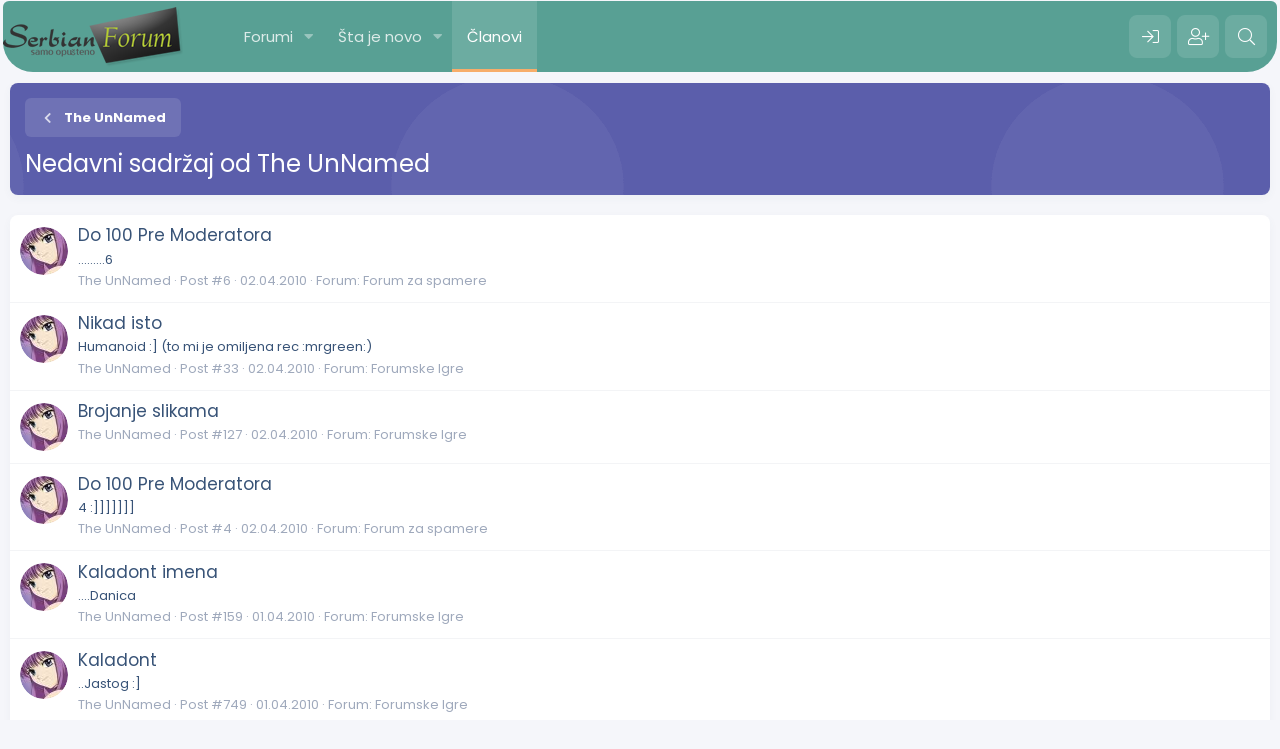

--- FILE ---
content_type: text/html; charset=utf-8
request_url: https://serbianforum.org/members/the-unnamed.124083/recent-content
body_size: 10003
content:
<!DOCTYPE html>
<html id="XF" lang="sr-RS" dir="LTR"
	data-app="public"
	data-template="member_recent_content"
	data-container-key=""
	data-content-key=""
	data-logged-in="false"
	data-cookie-prefix="xf_"
	data-csrf="1768580917,20c78ab29d72bdc15dcd95ed95b4afba"
	class="has-no-js template-member_recent_content"
	>
<head>
	<meta charset="utf-8" />
	<meta http-equiv="X-UA-Compatible" content="IE=Edge" />
	<meta name="viewport" content="width=device-width, initial-scale=1, viewport-fit=cover">

	
	
	

	<title>Nedavni sadržaj od The UnNamed | SerbianForum</title>

	<link rel="manifest" href="/webmanifest.php">
	
		<meta name="theme-color" content="#58a094" />
	

	<meta name="apple-mobile-web-app-title" content="SF">
	
	
	
		<meta name="robots" content="noindex" />
	
		
        <link href="https://serbianforum.org//mobiquo/smartbanner/manifest.json" rel="manifest">
        
        <meta name="apple-itunes-app" content="app-id=307880732, affiliate-data=at=10lR7C, app-argument=tapatalk://serbianforum.org/?ttfid=51170&location=profile&uid=124083&page=1&perpage=30" />
        
	

	
		
	
	
	<meta property="og:site_name" content="SerbianForum" />


	
	
		
	
	
	<meta property="og:type" content="website" />


	
	
		
	
	
	
		<meta property="og:title" content="Nedavni sadržaj od The UnNamed" />
		<meta property="twitter:title" content="Nedavni sadržaj od The UnNamed" />
	


	
	
	
		
	
	
	<meta property="og:url" content="https://serbianforum.org/members/the-unnamed.124083/recent-content" />


	
	

	
	

	


	<link rel="preload" href="/styles/fonts/fa/fa-solid-900.woff2?_v=5.15.3" as="font" type="font/woff2" crossorigin="anonymous" />



<link rel="preload" href="/styles/fonts/fa/fa-brands-400.woff2?_v=5.15.3" as="font" type="font/woff2" crossorigin="anonymous" />

	<link rel="stylesheet" href="/css.php?css=public%3Anormalize.css%2Cpublic%3Afa.css%2Cpublic%3Acore.less%2Cpublic%3Aapp.less&amp;s=20&amp;l=5&amp;d=1715164724&amp;k=b28d96a6ba8ce1cee94e59ee7a765490f9d17cd4" />
	
	
		<link rel="preconnect" href="https://fonts.gstatic.com">
		<link href="https://fonts.googleapis.com/css2?family=Poppins:wght@400;600;700&display=swap" rel="stylesheet">
	

	<link rel="stylesheet" href="/css.php?css=public%3Asearch_results.less%2Cpublic%3Aextra.less&amp;s=20&amp;l=5&amp;d=1715164724&amp;k=59e4562d9f29d00e5d1bd014ca1f91e782356020" />

	
		<script src="/js/xf/preamble.min.js?_v=0c1a7cbd"></script>
	


	
	
	<script async src="https://www.googletagmanager.com/gtag/js?id=UA-8518032-59"></script>
	<script>
		window.dataLayer = window.dataLayer || [];
		function gtag(){dataLayer.push(arguments);}
		gtag('js', new Date());
		gtag('config', 'UA-8518032-59', {
			// 
			
			
		});
	</script>





<script class="js-klEditorTemplates" type="application/json">
	[]
</script>
</head>
<body data-template="member_recent_content">

<div class="p-pageWrapper" id="top">
	






	<div class="p-navSticky p-navSticky--primary " data-xf-init="sticky-header">
		
	<nav class="p-nav">
		<div class="p-nav-inner">
			<button type="button" class="button--plain p-nav-menuTrigger button" data-xf-click="off-canvas" data-menu=".js-headerOffCanvasMenu" tabindex="0" aria-label="Meni"><span class="button-text">
				<i aria-hidden="true"></i>
			</span></button>
			
			
				<div class="p-header-logo p-header-logo--image">
					<a href="/">
						<img src="/styles/pota/xenforo/xenforo-logo.png" srcset="" alt="SerbianForum"
							width="" height="" />
					</a>
				</div>
			

			<div class="p-nav-scroller hScroller" data-xf-init="h-scroller" data-auto-scroll=".p-navEl.is-selected">
				<div class="hScroller-scroll">
					<ul class="p-nav-list js-offCanvasNavSource">
					
						<li>
							
	<div class="p-navEl " data-has-children="true">
		

			
	
	<a href="/"
		class="p-navEl-link p-navEl-link--splitMenu "
		
		
		data-nav-id="forums">Forumi</a>


			<a data-xf-key="1"
				data-xf-click="menu"
				data-menu-pos-ref="< .p-navEl"
				class="p-navEl-splitTrigger"
				role="button"
				tabindex="0"
				aria-label="Toggle expanded"
				aria-expanded="false"
				aria-haspopup="true"></a>

		
		
			<div class="menu menu--structural" data-menu="menu" aria-hidden="true">
				<div class="menu-content">
					
						
	
	
	<a href="/whats-new/posts/"
		class="menu-linkRow u-indentDepth0 js-offCanvasCopy "
		
		
		data-nav-id="newPosts">Nove poruke</a>

	

					
						
	
	
	<a href="/search/?type=post"
		class="menu-linkRow u-indentDepth0 js-offCanvasCopy "
		
		
		data-nav-id="searchForums">Pretraga foruma</a>

	

					
				</div>
			</div>
		
	</div>

						</li>
					
						<li>
							
	<div class="p-navEl " data-has-children="true">
		

			
	
	<a href="/whats-new/"
		class="p-navEl-link p-navEl-link--splitMenu "
		
		
		data-nav-id="whatsNew">Šta je novo</a>


			<a data-xf-key="2"
				data-xf-click="menu"
				data-menu-pos-ref="< .p-navEl"
				class="p-navEl-splitTrigger"
				role="button"
				tabindex="0"
				aria-label="Toggle expanded"
				aria-expanded="false"
				aria-haspopup="true"></a>

		
		
			<div class="menu menu--structural" data-menu="menu" aria-hidden="true">
				<div class="menu-content">
					
						
	
	
	<a href="/whats-new/posts/"
		class="menu-linkRow u-indentDepth0 js-offCanvasCopy "
		 rel="nofollow"
		
		data-nav-id="whatsNewPosts">Nove poruke</a>

	

					
						
	
	
	<a href="/whats-new/profile-posts/"
		class="menu-linkRow u-indentDepth0 js-offCanvasCopy "
		 rel="nofollow"
		
		data-nav-id="whatsNewProfilePosts">Nove poruke na profilima</a>

	

					
				</div>
			</div>
		
	</div>

						</li>
					
						<li>
							
	<div class="p-navEl is-selected" data-has-children="true">
		

			
	
	<a href="/members/"
		class="p-navEl-link p-navEl-link--splitMenu "
		
		
		data-nav-id="members">Članovi</a>


			<a data-xf-key="3"
				data-xf-click="menu"
				data-menu-pos-ref="< .p-navEl"
				class="p-navEl-splitTrigger"
				role="button"
				tabindex="0"
				aria-label="Toggle expanded"
				aria-expanded="false"
				aria-haspopup="true"></a>

		
		
			<div class="menu menu--structural" data-menu="menu" aria-hidden="true">
				<div class="menu-content">
					
						
	
	
	<a href="/members/list/"
		class="menu-linkRow u-indentDepth0 js-offCanvasCopy "
		
		
		data-nav-id="registeredMembers">Registrovani članovi</a>

	

					
						
	
	
	<a href="/online/"
		class="menu-linkRow u-indentDepth0 js-offCanvasCopy "
		
		
		data-nav-id="currentVisitors">Trenutno prisutni</a>

	

					
						
	
	
	<a href="/whats-new/profile-posts/"
		class="menu-linkRow u-indentDepth0 js-offCanvasCopy "
		 rel="nofollow"
		
		data-nav-id="newProfilePosts">Nove poruke na profilima</a>

	

					
						
	
	
	<a href="/search/?type=profile_post"
		class="menu-linkRow u-indentDepth0 js-offCanvasCopy "
		
		
		data-nav-id="searchProfilePosts">Pretraga poruka na profilima</a>

	

					
				</div>
			</div>
		
	</div>

						</li>
					
					</ul>
				</div>
			</div>

			<div class="p-nav-opposite">
				<div class="p-navgroup p-account p-navgroup--guest">
					
						
							<a href="/login/" class="p-navgroup-link p-navgroup-link--iconic p-navgroup-link--logIn"
								data-xf-click="overlay" data-follow-redirects="on">
								<i aria-hidden="true"></i>
								<span class="p-navgroup-linkText">Prijava</span>
							</a>
						
						<div class="menu menu--structural menu--medium" data-menu="menu" data-nav-id="userLogin" aria-hidden="true" data-href="/login/"></div>
						
							<a href="/register/" class="p-navgroup-link p-navgroup-link--iconic p-navgroup-link--register"
								data-xf-click="overlay" data-follow-redirects="on">
								<i aria-hidden="true"></i>
								<span class="p-navgroup-linkText">Registracija</span>
							</a>
						
					
				</div>

				<div class="p-navgroup p-discovery">
					<a href="/whats-new/"
						class="p-navgroup-link p-navgroup-link--iconic p-navgroup-link--whatsnew"
						aria-label="Šta je novo?"
						title="Šta je novo?">
						<i aria-hidden="true"></i>
						<span class="p-navgroup-linkText">Šta je novo?</span>
					</a>

					

						<a href="/search/"
							class="p-navgroup-link p-navgroup-link--iconic p-navgroup-link--search"
							data-xf-click="menu"
							data-xf-key="/"
							aria-label="Pretraga"
							aria-expanded="false"
							aria-haspopup="true"
							title="Pretraga">
							<i aria-hidden="true"></i>
							<span class="p-navgroup-linkText">Pretraga</span>
						</a>
						<div class="menu menu--structural menu--wide" data-menu="menu" aria-hidden="true">
							<form action="/search/search" method="post"
								class="menu-content"
								data-xf-init="quick-search">

								<h3 class="menu-header">Pretraga</h3>
								
								<div class="menu-row">
									
										<input type="text" class="input" name="keywords" placeholder="Pretraga..." aria-label="Pretraga" data-menu-autofocus="true" />
									
								</div>

								
								<div class="menu-row">
									<label class="iconic"><input type="checkbox"  name="c[title_only]" value="1" /><i aria-hidden="true"></i><span class="iconic-label">Pretraživanje samo naslova

												
													<span tabindex="0" role="button"
														data-xf-init="tooltip" data-trigger="hover focus click" title="Tags will also be searched in content where tags are supported">

														<i class="fa--xf far fa-question-circle u-muted u-smaller" aria-hidden="true"></i>
													</span></span></label>

								</div>
								
								<div class="menu-row">
									<div class="inputGroup">
										<span class="inputGroup-text" id="ctrl_search_menu_by_member">Od:</span>
										<input type="text" class="input" name="c[users]" data-xf-init="auto-complete" placeholder="Član" aria-labelledby="ctrl_search_menu_by_member" />
									</div>
								</div>
								<div class="menu-footer">
									<span class="menu-footer-controls">
										<button type="submit" class="button--primary button button--icon button--icon--search"><span class="button-text">Pretražiti</span></button>
										<a href="/search/" class="button"><span class="button-text">Napredna pretraga...</span></a>
									</span>
								</div>

								<input type="hidden" name="_xfToken" value="1768580917,20c78ab29d72bdc15dcd95ed95b4afba" />
							</form>
						</div>
					
				</div>
			</div>
		</div>
	</nav>

	</div>
	
	
		<div class="p-sectionLinks">
			<div class="p-sectionLinks-inner hScroller" data-xf-init="h-scroller">
				<div class="hScroller-scroll">
					<ul class="p-sectionLinks-list">
					
						<li>
							
	<div class="p-navEl " >
		

			
	
	<a href="/members/list/"
		class="p-navEl-link "
		
		data-xf-key="alt+1"
		data-nav-id="registeredMembers">Registrovani članovi</a>


			

		
		
	</div>

						</li>
					
						<li>
							
	<div class="p-navEl " >
		

			
	
	<a href="/online/"
		class="p-navEl-link "
		
		data-xf-key="alt+2"
		data-nav-id="currentVisitors">Trenutno prisutni</a>


			

		
		
	</div>

						</li>
					
						<li>
							
	<div class="p-navEl " >
		

			
	
	<a href="/whats-new/profile-posts/"
		class="p-navEl-link "
		 rel="nofollow"
		data-xf-key="alt+3"
		data-nav-id="newProfilePosts">Nove poruke na profilima</a>


			

		
		
	</div>

						</li>
					
						<li>
							
	<div class="p-navEl " >
		

			
	
	<a href="/search/?type=profile_post"
		class="p-navEl-link "
		
		data-xf-key="alt+4"
		data-nav-id="searchProfilePosts">Pretraga poruka na profilima</a>


			

		
		
	</div>

						</li>
					
					</ul>
				</div>
			</div>
		</div>
	



<div class="offCanvasMenu offCanvasMenu--nav js-headerOffCanvasMenu" data-menu="menu" aria-hidden="true" data-ocm-builder="navigation">
	<div class="offCanvasMenu-backdrop" data-menu-close="true"></div>
	<div class="offCanvasMenu-content">
		<div class="offCanvasMenu-header">
			Meni
			<a class="offCanvasMenu-closer" data-menu-close="true" role="button" tabindex="0" aria-label="Zatvorite"></a>
		</div>
		
			<div class="p-offCanvasRegisterLink">
				<div class="offCanvasMenu-linkHolder">
					<a href="/login/" class="offCanvasMenu-link" data-xf-click="overlay" data-menu-close="true">
						Prijava
					</a>
				</div>
				<hr class="offCanvasMenu-separator" />
				
					<div class="offCanvasMenu-linkHolder">
						<a href="/register/" class="offCanvasMenu-link" data-xf-click="overlay" data-menu-close="true">
							Registracija
						</a>
					</div>
					<hr class="offCanvasMenu-separator" />
				
			</div>
		
		<div class="js-offCanvasNavTarget"></div>
		<div class="offCanvasMenu-installBanner js-installPromptContainer" style="display: none;" data-xf-init="install-prompt">
			<div class="offCanvasMenu-installBanner-header">Install the app</div>
			<button type="button" class="js-installPromptButton button"><span class="button-text">Install</span></button>
			<template class="js-installTemplateIOS">
				<div class="overlay-title">How to install the app on iOS</div>
				<div class="block-body">
					<div class="block-row">
						<p>
							Follow along with the video below to see how to install our site as a web app on your home screen.
						</p>
						<p style="text-align: center">
							<img src="/styles/default/xenforo/add_to_home.gif" width="222" height="480" />
						</p>
						<p>
							<small><strong>Beleška:</strong> this_feature_currently_requires_accessing_site_using_safari</small>
						</p>
					</div>
				</div>
			</template>
		</div>
	</div>
</div>

<div class="p-body">
	<div class="p-body-inner">
		<!--XF:EXTRA_OUTPUT-->
		
		
		
		

		

		

		
	<noscript class="js-jsWarning"><div class="blockMessage blockMessage--important blockMessage--iconic u-noJsOnly">JavaScript is disabled. For a better experience, please enable JavaScript in your browser before proceeding.</div></noscript>

		
	<div class="blockMessage blockMessage--important blockMessage--iconic js-browserWarning" style="display: none">Koristite zastareli pregledač. Možda neće pravilno prikazivati ove ili druge veb stranice.<br />Trebali biste nadograditi ili koristiti <a href="https://www.google.com/chrome/browser/" target="_blank">alternativni pregledač</a>.</div>


		<div class="p-body-header">
			

			<div class="p-breadcrumbs--container">
				
	
		<ul class="p-breadcrumbs "
			itemscope itemtype="https://schema.org/BreadcrumbList">
		
			

			
			

			

			
				
				
	<li itemprop="itemListElement" itemscope itemtype="https://schema.org/ListItem">
		<a href="/members/" itemprop="item">
			
				<span itemprop="name">Članovi</span>
			
		</a>
		<meta itemprop="position" content="1" />
	</li>

			
			
				
				
	<li itemprop="itemListElement" itemscope itemtype="https://schema.org/ListItem">
		<a href="/members/the-unnamed.124083/" itemprop="item">
			
				<span itemprop="name">The UnNamed</span>
			
		</a>
		<meta itemprop="position" content="2" />
	</li>

			

		
		</ul>
	

				
			</div>

			


			
				<div class="p-body-header-content">
					
						
							<div class="p-title ">
							
								
									<h1 class="p-title-value">Nedavni sadržaj od The UnNamed</h1>
								
								
							
							</div>
						

						
					
				</div>
			
		</div>

		<div class="p-body-main  ">
			

			<div class="p-body-content is-active">
				
				

<div class="p-body-pageContent">








	<div class="block">
		<div class="block-container">
			<ol class="block-body">
				
					<li class="block-row block-row--separated  js-inlineModContainer" data-author="The UnNamed">
	<div class="contentRow ">
		<span class="contentRow-figure">
			<a href="/members/the-unnamed.124083/" class="avatar avatar--s" data-user-id="124083" data-xf-init="member-tooltip">
			<img src="/data/avatars/s/124/124083.jpg?1386214992" srcset="/data/avatars/m/124/124083.jpg?1386214992 2x" alt="The UnNamed" class="avatar-u124083-s" width="48" height="48" loading="lazy" /> 
		</a>
		</span>
		<div class="contentRow-main">
			<h3 class="contentRow-title">
				<a href="/threads/do-100-pre-moderatora.83978/post-250787">Do 100 Pre Moderatora</a>
			</h3>

			<div class="contentRow-snippet">.........6</div>

			<div class="contentRow-minor contentRow-minor--hideLinks">
				<ul class="listInline listInline--bullet">
					
					<li><a href="/members/the-unnamed.124083/" class="username " dir="auto" data-user-id="124083" data-xf-init="member-tooltip">The UnNamed</a></li>
					<li>Post #6</li>
					<li><time  class="u-dt" dir="auto" datetime="2010-04-02T23:19:22+0200" data-time="1270243162" data-date-string="02.04.2010" data-time-string="23.19" title="02.04.2010 u 23.19">02.04.2010</time></li>
					<li>Forum: <a href="/forums/forum-za-spamere.278/">Forum za spamere</a></li>
				</ul>
			</div>
		</div>
	</div>
</li>
				
					<li class="block-row block-row--separated  js-inlineModContainer" data-author="The UnNamed">
	<div class="contentRow ">
		<span class="contentRow-figure">
			<a href="/members/the-unnamed.124083/" class="avatar avatar--s" data-user-id="124083" data-xf-init="member-tooltip">
			<img src="/data/avatars/s/124/124083.jpg?1386214992" srcset="/data/avatars/m/124/124083.jpg?1386214992 2x" alt="The UnNamed" class="avatar-u124083-s" width="48" height="48" loading="lazy" /> 
		</a>
		</span>
		<div class="contentRow-main">
			<h3 class="contentRow-title">
				<a href="/threads/nikad-isto.31029/post-249801">Nikad isto</a>
			</h3>

			<div class="contentRow-snippet">Humanoid :] (to mi je omiljena rec :mrgreen:)</div>

			<div class="contentRow-minor contentRow-minor--hideLinks">
				<ul class="listInline listInline--bullet">
					
					<li><a href="/members/the-unnamed.124083/" class="username " dir="auto" data-user-id="124083" data-xf-init="member-tooltip">The UnNamed</a></li>
					<li>Post #33</li>
					<li><time  class="u-dt" dir="auto" datetime="2010-04-02T00:48:49+0200" data-time="1270162129" data-date-string="02.04.2010" data-time-string="00.48" title="02.04.2010 u 00.48">02.04.2010</time></li>
					<li>Forum: <a href="/forums/forumske-igre.185/">Forumske Igre</a></li>
				</ul>
			</div>
		</div>
	</div>
</li>
				
					<li class="block-row block-row--separated  js-inlineModContainer" data-author="The UnNamed">
	<div class="contentRow ">
		<span class="contentRow-figure">
			<a href="/members/the-unnamed.124083/" class="avatar avatar--s" data-user-id="124083" data-xf-init="member-tooltip">
			<img src="/data/avatars/s/124/124083.jpg?1386214992" srcset="/data/avatars/m/124/124083.jpg?1386214992 2x" alt="The UnNamed" class="avatar-u124083-s" width="48" height="48" loading="lazy" /> 
		</a>
		</span>
		<div class="contentRow-main">
			<h3 class="contentRow-title">
				<a href="/threads/brojanje-slikama.30757/post-249798">Brojanje slikama</a>
			</h3>

			<div class="contentRow-snippet"></div>

			<div class="contentRow-minor contentRow-minor--hideLinks">
				<ul class="listInline listInline--bullet">
					
					<li><a href="/members/the-unnamed.124083/" class="username " dir="auto" data-user-id="124083" data-xf-init="member-tooltip">The UnNamed</a></li>
					<li>Post #127</li>
					<li><time  class="u-dt" dir="auto" datetime="2010-04-02T00:43:36+0200" data-time="1270161816" data-date-string="02.04.2010" data-time-string="00.43" title="02.04.2010 u 00.43">02.04.2010</time></li>
					<li>Forum: <a href="/forums/forumske-igre.185/">Forumske Igre</a></li>
				</ul>
			</div>
		</div>
	</div>
</li>
				
					<li class="block-row block-row--separated  js-inlineModContainer" data-author="The UnNamed">
	<div class="contentRow ">
		<span class="contentRow-figure">
			<a href="/members/the-unnamed.124083/" class="avatar avatar--s" data-user-id="124083" data-xf-init="member-tooltip">
			<img src="/data/avatars/s/124/124083.jpg?1386214992" srcset="/data/avatars/m/124/124083.jpg?1386214992 2x" alt="The UnNamed" class="avatar-u124083-s" width="48" height="48" loading="lazy" /> 
		</a>
		</span>
		<div class="contentRow-main">
			<h3 class="contentRow-title">
				<a href="/threads/do-100-pre-moderatora.83978/post-249789">Do 100 Pre Moderatora</a>
			</h3>

			<div class="contentRow-snippet">4 :]]]]]]]</div>

			<div class="contentRow-minor contentRow-minor--hideLinks">
				<ul class="listInline listInline--bullet">
					
					<li><a href="/members/the-unnamed.124083/" class="username " dir="auto" data-user-id="124083" data-xf-init="member-tooltip">The UnNamed</a></li>
					<li>Post #4</li>
					<li><time  class="u-dt" dir="auto" datetime="2010-04-02T00:31:18+0200" data-time="1270161078" data-date-string="02.04.2010" data-time-string="00.31" title="02.04.2010 u 00.31">02.04.2010</time></li>
					<li>Forum: <a href="/forums/forum-za-spamere.278/">Forum za spamere</a></li>
				</ul>
			</div>
		</div>
	</div>
</li>
				
					<li class="block-row block-row--separated  js-inlineModContainer" data-author="The UnNamed">
	<div class="contentRow ">
		<span class="contentRow-figure">
			<a href="/members/the-unnamed.124083/" class="avatar avatar--s" data-user-id="124083" data-xf-init="member-tooltip">
			<img src="/data/avatars/s/124/124083.jpg?1386214992" srcset="/data/avatars/m/124/124083.jpg?1386214992 2x" alt="The UnNamed" class="avatar-u124083-s" width="48" height="48" loading="lazy" /> 
		</a>
		</span>
		<div class="contentRow-main">
			<h3 class="contentRow-title">
				<a href="/threads/kaladont-imena.30755/post-249651">Kaladont imena</a>
			</h3>

			<div class="contentRow-snippet">....Danica</div>

			<div class="contentRow-minor contentRow-minor--hideLinks">
				<ul class="listInline listInline--bullet">
					
					<li><a href="/members/the-unnamed.124083/" class="username " dir="auto" data-user-id="124083" data-xf-init="member-tooltip">The UnNamed</a></li>
					<li>Post #159</li>
					<li><time  class="u-dt" dir="auto" datetime="2010-04-01T22:45:44+0200" data-time="1270154744" data-date-string="01.04.2010" data-time-string="22.45" title="01.04.2010 u 22.45">01.04.2010</time></li>
					<li>Forum: <a href="/forums/forumske-igre.185/">Forumske Igre</a></li>
				</ul>
			</div>
		</div>
	</div>
</li>
				
					<li class="block-row block-row--separated  js-inlineModContainer" data-author="The UnNamed">
	<div class="contentRow ">
		<span class="contentRow-figure">
			<a href="/members/the-unnamed.124083/" class="avatar avatar--s" data-user-id="124083" data-xf-init="member-tooltip">
			<img src="/data/avatars/s/124/124083.jpg?1386214992" srcset="/data/avatars/m/124/124083.jpg?1386214992 2x" alt="The UnNamed" class="avatar-u124083-s" width="48" height="48" loading="lazy" /> 
		</a>
		</span>
		<div class="contentRow-main">
			<h3 class="contentRow-title">
				<a href="/threads/kaladont.194/post-249644">Kaladont</a>
			</h3>

			<div class="contentRow-snippet">..Jastog :]</div>

			<div class="contentRow-minor contentRow-minor--hideLinks">
				<ul class="listInline listInline--bullet">
					
					<li><a href="/members/the-unnamed.124083/" class="username " dir="auto" data-user-id="124083" data-xf-init="member-tooltip">The UnNamed</a></li>
					<li>Post #749</li>
					<li><time  class="u-dt" dir="auto" datetime="2010-04-01T22:35:53+0200" data-time="1270154153" data-date-string="01.04.2010" data-time-string="22.35" title="01.04.2010 u 22.35">01.04.2010</time></li>
					<li>Forum: <a href="/forums/forumske-igre.185/">Forumske Igre</a></li>
				</ul>
			</div>
		</div>
	</div>
</li>
				
					<li class="block-row block-row--separated  js-inlineModContainer" data-author="The UnNamed">
	<div class="contentRow ">
		<span class="contentRow-figure">
			<a href="/members/the-unnamed.124083/" class="avatar avatar--s" data-user-id="124083" data-xf-init="member-tooltip">
			<img src="/data/avatars/s/124/124083.jpg?1386214992" srcset="/data/avatars/m/124/124083.jpg?1386214992 2x" alt="The UnNamed" class="avatar-u124083-s" width="48" height="48" loading="lazy" /> 
		</a>
		</span>
		<div class="contentRow-main">
			<h3 class="contentRow-title">
				<a href="/threads/do-100-pre-moderatora.83978/">Do 100 Pre Moderatora</a>
			</h3>

			<div class="contentRow-snippet">Evo pravila~
Jedna osoba pocinje nabrajanje
Sledeca osoba ga nastavlja itd itd
Broji se do 100
Treba doci do sto pre neko shto moderator napishe bilo kakav post ovde
Ako uspemo, brojimo dalje preko sto, opet dok moderator ne napishe post 
Ako ne uspemo, idemo opet od 1


~Primer;
Osoba...</div>

			<div class="contentRow-minor contentRow-minor--hideLinks">
				<ul class="listInline listInline--bullet">
					
					<li><a href="/members/the-unnamed.124083/" class="username " dir="auto" data-user-id="124083" data-xf-init="member-tooltip">The UnNamed</a></li>
					<li>Tema</li>
					<li><time  class="u-dt" dir="auto" datetime="2010-04-01T22:27:05+0200" data-time="1270153625" data-date-string="01.04.2010" data-time-string="22.27" title="01.04.2010 u 22.27">01.04.2010</time></li>
					
					<li>Odgovora: 250</li>
					<li>Forum: <a href="/forums/forum-za-spamere.278/">Forum za spamere</a></li>
				</ul>
			</div>
		</div>
	</div>
</li>
				
					<li class="block-row block-row--separated  js-inlineModContainer" data-author="The UnNamed">
	<div class="contentRow ">
		<span class="contentRow-figure">
			<a href="/members/the-unnamed.124083/" class="avatar avatar--s" data-user-id="124083" data-xf-init="member-tooltip">
			<img src="/data/avatars/s/124/124083.jpg?1386214992" srcset="/data/avatars/m/124/124083.jpg?1386214992 2x" alt="The UnNamed" class="avatar-u124083-s" width="48" height="48" loading="lazy" /> 
		</a>
		</span>
		<div class="contentRow-main">
			<h3 class="contentRow-title">
				<a href="/threads/koja-melodija-se-cuje-kada-vas-zovu.33505/post-244135">Koja melodija se cuje kada vas zovu?</a>
			</h3>

			<div class="contentRow-snippet">Glavna mi je &#039;Strange&#039; Od Tokio Hotel-a i Kerli
YouTube - Strange - Tokio Hotel feat. Kerli [FULL version] with Lyrics

..A kad me zove jedna veoma posebna osoba &lt;3.........
..Onda je &#039;Wheres My Angel&#039; Od Metro Station-a
YouTube - Metro Station - Where&#039;s My Angel</div>

			<div class="contentRow-minor contentRow-minor--hideLinks">
				<ul class="listInline listInline--bullet">
					
					<li><a href="/members/the-unnamed.124083/" class="username " dir="auto" data-user-id="124083" data-xf-init="member-tooltip">The UnNamed</a></li>
					<li>Post #19</li>
					<li><time  class="u-dt" dir="auto" datetime="2010-03-27T04:15:44+0100" data-time="1269659744" data-date-string="27.03.2010" data-time-string="04.15" title="27.03.2010 u 04.15">27.03.2010</time></li>
					<li>Forum: <a href="/forums/mobilni-telefoni.73/">Mobilni Telefoni</a></li>
				</ul>
			</div>
		</div>
	</div>
</li>
				
					<li class="block-row block-row--separated  js-inlineModContainer" data-author="The UnNamed">
	<div class="contentRow ">
		<span class="contentRow-figure">
			<a href="/members/the-unnamed.124083/" class="avatar avatar--s" data-user-id="124083" data-xf-init="member-tooltip">
			<img src="/data/avatars/s/124/124083.jpg?1386214992" srcset="/data/avatars/m/124/124083.jpg?1386214992 2x" alt="The UnNamed" class="avatar-u124083-s" width="48" height="48" loading="lazy" /> 
		</a>
		</span>
		<div class="contentRow-main">
			<h3 class="contentRow-title">
				<a href="/threads/koji-mobilni-imate.6918/post-244134">Koji mobilni imate?</a>
			</h3>

			<div class="contentRow-snippet">Samsung S5230 Beli..
Savrshenstvo...</div>

			<div class="contentRow-minor contentRow-minor--hideLinks">
				<ul class="listInline listInline--bullet">
					
					<li><a href="/members/the-unnamed.124083/" class="username " dir="auto" data-user-id="124083" data-xf-init="member-tooltip">The UnNamed</a></li>
					<li>Post #41</li>
					<li><time  class="u-dt" dir="auto" datetime="2010-03-27T04:11:57+0100" data-time="1269659517" data-date-string="27.03.2010" data-time-string="04.11" title="27.03.2010 u 04.11">27.03.2010</time></li>
					<li>Forum: <a href="/forums/mobilni-telefoni.73/">Mobilni Telefoni</a></li>
				</ul>
			</div>
		</div>
	</div>
</li>
				
					<li class="block-row block-row--separated  js-inlineModContainer" data-author="The UnNamed">
	<div class="contentRow ">
		<span class="contentRow-figure">
			<a href="/members/the-unnamed.124083/" class="avatar avatar--s" data-user-id="124083" data-xf-init="member-tooltip">
			<img src="/data/avatars/s/124/124083.jpg?1386214992" srcset="/data/avatars/m/124/124083.jpg?1386214992 2x" alt="The UnNamed" class="avatar-u124083-s" width="48" height="48" loading="lazy" /> 
		</a>
		</span>
		<div class="contentRow-main">
			<h3 class="contentRow-title">
				<a href="/threads/samsung-s5230.34188/post-244132">Samsung S5230</a>
			</h3>

			<div class="contentRow-snippet">Ovo mi je 3. da ga imam.Nzm sha da kazhem, def. najbolji telefon ikada :D
Jedino shto smara jeste shto ima samo 1 igricu, ali i nije losha, a i uskoro cu potraziti da skinem nekoliko :]

Ja imam beli ..naj je :]</div>

			<div class="contentRow-minor contentRow-minor--hideLinks">
				<ul class="listInline listInline--bullet">
					
					<li><a href="/members/the-unnamed.124083/" class="username " dir="auto" data-user-id="124083" data-xf-init="member-tooltip">The UnNamed</a></li>
					<li>Post #23</li>
					<li><time  class="u-dt" dir="auto" datetime="2010-03-27T04:04:53+0100" data-time="1269659093" data-date-string="27.03.2010" data-time-string="04.04" title="27.03.2010 u 04.04">27.03.2010</time></li>
					<li>Forum: <a href="/forums/samsung.31/">Samsung</a></li>
				</ul>
			</div>
		</div>
	</div>
</li>
				
					<li class="block-row block-row--separated  js-inlineModContainer" data-author="The UnNamed">
	<div class="contentRow ">
		<span class="contentRow-figure">
			<a href="/members/the-unnamed.124083/" class="avatar avatar--s" data-user-id="124083" data-xf-init="member-tooltip">
			<img src="/data/avatars/s/124/124083.jpg?1386214992" srcset="/data/avatars/m/124/124083.jpg?1386214992 2x" alt="The UnNamed" class="avatar-u124083-s" width="48" height="48" loading="lazy" /> 
		</a>
		</span>
		<div class="contentRow-main">
			<h3 class="contentRow-title">
				<a href="/threads/plus-minus.55871/post-244131">Plus - minus</a>
			</h3>

			<div class="contentRow-snippet">1105..

.....Always on the boy side....</div>

			<div class="contentRow-minor contentRow-minor--hideLinks">
				<ul class="listInline listInline--bullet">
					
					<li><a href="/members/the-unnamed.124083/" class="username " dir="auto" data-user-id="124083" data-xf-init="member-tooltip">The UnNamed</a></li>
					<li>Post #548</li>
					<li><time  class="u-dt" dir="auto" datetime="2010-03-27T03:17:21+0100" data-time="1269656241" data-date-string="27.03.2010" data-time-string="03.17" title="27.03.2010 u 03.17">27.03.2010</time></li>
					<li>Forum: <a href="/forums/forumske-igre.185/">Forumske Igre</a></li>
				</ul>
			</div>
		</div>
	</div>
</li>
				
					<li class="block-row block-row--separated  js-inlineModContainer" data-author="The UnNamed">
	<div class="contentRow ">
		<span class="contentRow-figure">
			<a href="/members/the-unnamed.124083/" class="avatar avatar--s" data-user-id="124083" data-xf-init="member-tooltip">
			<img src="/data/avatars/s/124/124083.jpg?1386214992" srcset="/data/avatars/m/124/124083.jpg?1386214992 2x" alt="The UnNamed" class="avatar-u124083-s" width="48" height="48" loading="lazy" /> 
		</a>
		</span>
		<div class="contentRow-main">
			<h3 class="contentRow-title">
				<a href="/threads/kaladont.194/post-244130">Kaladont</a>
			</h3>

			<div class="contentRow-snippet">JAstUK
:blum3:</div>

			<div class="contentRow-minor contentRow-minor--hideLinks">
				<ul class="listInline listInline--bullet">
					
					<li><a href="/members/the-unnamed.124083/" class="username " dir="auto" data-user-id="124083" data-xf-init="member-tooltip">The UnNamed</a></li>
					<li>Post #711</li>
					<li><time  class="u-dt" dir="auto" datetime="2010-03-27T03:14:28+0100" data-time="1269656068" data-date-string="27.03.2010" data-time-string="03.14" title="27.03.2010 u 03.14">27.03.2010</time></li>
					<li>Forum: <a href="/forums/forumske-igre.185/">Forumske Igre</a></li>
				</ul>
			</div>
		</div>
	</div>
</li>
				
			</ol>
			
				<div class="block-footer">
					<span class="block-footer-controls"><a href="/search/member?user_id=124083" class="button" rel="nofollow"><span class="button-text">
						Pogledajte više
					</span></a></span>
				</div>
			
		</div>

		<div class="block-outer block-outer--after">
			<div class="block-outer-opposite">
				
			</div>
		</div>
	</div>
</div>


				
			</div>

			
		</div>

		
		
	
		<ul class="p-breadcrumbs p-breadcrumbs--bottom"
			itemscope itemtype="https://schema.org/BreadcrumbList">
		
			

			
			

			

			
				
				
	<li itemprop="itemListElement" itemscope itemtype="https://schema.org/ListItem">
		<a href="/members/" itemprop="item">
			
				<span itemprop="name">Članovi</span>
			
		</a>
		<meta itemprop="position" content="1" />
	</li>

			
			
				
				
	<li itemprop="itemListElement" itemscope itemtype="https://schema.org/ListItem">
		<a href="/members/the-unnamed.124083/" itemprop="item">
			
				<span itemprop="name">The UnNamed</span>
			
		</a>
		<meta itemprop="position" content="2" />
	</li>

			

		
		</ul>
	

		


	</div>
</div>
	


<footer class="p-footer" id="footer">
	<div class="p-footer-inner">
		<div class="p-footer-row">
			
				<div class="p-footer-row-main">
					<ul class="p-footer-linkList">
					
						
						
							<li><a href="/misc/style" data-xf-click="overlay" class="p-footer-chooser"
								data-xf-init="tooltip" title="Izbor stila" rel="nofollow">
								<i class="fa--xf fas fa-paint-brush" aria-hidden="true"></i> New Age
							</a></li>
						
						
							<li><a href="/misc/language" data-xf-click="overlay" class="p-footer-chooser"
								data-xf-init="tooltip" title="Izbor jezika" rel="nofollow">
								<i class="fa--xf fas fa-globe" aria-hidden="true"></i> Srpski (SR)</a></li>
						
						
							
								<li><a href="/misc/contact" data-xf-click="overlay">Kontakt</a></li>
							
						

						
							<li><a href="/help/terms/">Pravila i uslovi korišćenja</a></li>
						

						
							<li><a href="/help/privacy-policy/">Polisa Privatnosti</a></li>
						

						
							<li><a href="/help/">Pomoć</a></li>
						

						

						<li><a href="/forums/-/index.rss" target="_blank" class="p-footer-rssLink" title="RSS"><span aria-hidden="true"><i class="fa--xf fas fa-rss" aria-hidden="true"></i><span class="u-srOnly">RSS</span></span></a></li>
					
					</ul>
				</div>
			
			<div class="p-footer-row-opposite">
				
					<div class="p-footer-copyright">
					
						
						SerbianForum - all starts here!
					
						
					</div>
				
			</div>
		</div>

		
	</div>
</footer>

</div> <!-- closing p-pageWrapper -->

<div class="u-bottomFixer js-bottomFixTarget">
	
	
</div>

<div class="u-navButtons js-navButtons" data-trigger-type="up">
	<a href="javascript:" class="button--scroll button"><span class="button-text"><i class="fa--xf fas fa-arrow-left" aria-hidden="true"></i><span class="u-srOnly">Natrag</span></span></a>
</div>


	<div class="u-scrollButtons js-scrollButtons" data-trigger-type="up">
		<a href="#top" class="button--scroll button" data-xf-click="scroll-to"><span class="button-text"><i class="fa--xf fas fa-chevron-up" aria-hidden="true"></i><span class="u-srOnly">Top</span></span></a>
		
	</div>



	<script src="https://ajax.googleapis.com/ajax/libs/jquery/3.5.1/jquery.min.js"></script><script>window.jQuery || document.write('<script src="/js/vendor/jquery/jquery-3.5.1.min.js?_v=0c1a7cbd"><\/script>')</script>
	<script src="/js/vendor/vendor-compiled.js?_v=0c1a7cbd"></script>
	<script src="/js/xf/core-compiled.js?_v=0c1a7cbd"></script>
	
	

	<script>
		jQuery.extend(true, XF.config, {
			// 
			userId: 0,
			enablePush: true,
			pushAppServerKey: 'BALOKfQ0A8NwW719sh5nsYc3Al6PRrTDaJuYv8HuD1aQpTDqZ2leaDWnnAoQ9B1HXlrvBKDIAzuNpES/fIfNcts=',
			url: {
				fullBase: 'https://serbianforum.org/',
				basePath: '/',
				css: '/css.php?css=__SENTINEL__&s=20&l=5&d=1715164724',
				keepAlive: '/login/keep-alive'
			},
			cookie: {
				path: '/',
				domain: '',
				prefix: 'xf_',
				secure: true,
				consentMode: 'disabled',
				consented: ["optional","_third_party"]
			},
			cacheKey: '7e764a7ee3c613202f47c143cfac662b',
			csrf: '1768580917,20c78ab29d72bdc15dcd95ed95b4afba',
			js: {},
			css: {"public:search_results.less":true,"public:extra.less":true},
			time: {
				now: 1768580917,
				today: 1768518000,
				todayDow: 5,
				tomorrow: 1768604400,
				yesterday: 1768431600,
				week: 1767999600
			},
			borderSizeFeature: '3px',
			fontAwesomeWeight: 's',
			enableRtnProtect: true,
			
			enableFormSubmitSticky: true,
			uploadMaxFilesize: 2147483648,
			allowedVideoExtensions: ["m4v","mov","mp4","mp4v","mpeg","mpg","ogv","webm"],
			allowedAudioExtensions: ["mp3","opus","ogg","wav"],
			shortcodeToEmoji: true,
			visitorCounts: {
				conversations_unread: '0',
				alerts_unviewed: '0',
				total_unread: '0',
				title_count: true,
				icon_indicator: true
			},
			jsState: {},
			publicMetadataLogoUrl: '',
			publicPushBadgeUrl: 'https://serbianforum.org/styles/default/xenforo/bell.png'
		});

		jQuery.extend(XF.phrases, {
			// 
			date_x_at_time_y: "{date} u {time}",
			day_x_at_time_y:  "{day} u {time}",
			yesterday_at_x:   "Juče u {time}",
			x_minutes_ago:    "Pre {minutes} minuta",
			one_minute_ago:   "Pre 1 minuta",
			a_moment_ago:     "Pre nekoliko trenutaka",
			today_at_x:       "Danas u {time}",
			in_a_moment:      "In a moment",
			in_a_minute:      "In a minute",
			in_x_minutes:     "In {minutes} minutes",
			later_today_at_x: "Later today at {time}",
			tomorrow_at_x:    "Tomorrow at {time}",

			day0: "Nedelјa",
			day1: "Ponedelјak",
			day2: "Utorak",
			day3: "Sreda",
			day4: "Četvrtak",
			day5: "Petak",
			day6: "Subota",

			dayShort0: "Ned",
			dayShort1: "Pon",
			dayShort2: "Uto",
			dayShort3: "Sre",
			dayShort4: "Čet",
			dayShort5: "Pet",
			dayShort6: "Sub",

			month0: "Januar",
			month1: "Februar",
			month2: "Mart",
			month3: "April",
			month4: "Maj",
			month5: "Jun",
			month6: "Jul",
			month7: "Avgust",
			month8: "Septembar",
			month9: "Oktobar",
			month10: "Novembar",
			month11: "Decembar",

			active_user_changed_reload_page: "Aktivni korisnik se promenio.Osvježite stranicu za najnoviju verziju.",
			server_did_not_respond_in_time_try_again: "Server nije odgovorio na vreme. Pokušajte ponovo.",
			oops_we_ran_into_some_problems: "Opaaa! Naletilti smo na nekakve probleme.",
			oops_we_ran_into_some_problems_more_details_console: "Oops! We ran into some problems. Please try again later. More error details may be in the browser console.",
			file_too_large_to_upload: "The file is too large to be uploaded.",
			uploaded_file_is_too_large_for_server_to_process: "Dodata datoteka je isuviše velika za izvršavanje na serveru.",
			files_being_uploaded_are_you_sure: "Files are still being uploaded. Are you sure you want to submit this form?",
			attach: "Priložite datoteke",
			rich_text_box: "Rich text box",
			close: "Zatvorite",
			link_copied_to_clipboard: "Link copied to clipboard.",
			text_copied_to_clipboard: "Text copied to clipboard.",
			loading: "Učitavanje...",
			you_have_exceeded_maximum_number_of_selectable_items: "You have exceeded the maximum number of selectable items.",

			processing: "Obrada",
			'processing...': "Obrada...",

			showing_x_of_y_items: "Prikaz {count} od ukupno {total} stavki",
			showing_all_items: "Prikaz svih sadžaja",
			no_items_to_display: "Nema sadržaja za prikazati",

			number_button_up: "Increase",
			number_button_down: "Decrease",

			push_enable_notification_title: "Push notifications enabled successfully at SerbianForum",
			push_enable_notification_body: "Thank you for enabling push notifications!",

			pull_down_to_refresh: "Pull down to refresh",
			release_to_refresh: "Release to refresh",
			refreshing: "Refreshing..."
		});
	</script>

	<form style="display:none" hidden="hidden">
		<input type="text" name="_xfClientLoadTime" value="" id="_xfClientLoadTime" title="_xfClientLoadTime" tabindex="-1" />
	</form>

	
	
	






</body>
</html>











--- FILE ---
content_type: text/css; charset=utf-8
request_url: https://serbianforum.org/css.php?css=public%3Asearch_results.less%2Cpublic%3Aextra.less&s=20&l=5&d=1715164724&k=59e4562d9f29d00e5d1bd014ca1f91e782356020
body_size: 114
content:
@charset "UTF-8";

/********* public:search_results.less ********/
.searchResult{display:table;table-layout:fixed;width:100%}.searchResult-icon{display:table-cell;vertical-align:top;width:54px;white-space:nowrap;word-wrap:normal}.searchResult-icon img,.searchResult-icon .avatar{max-width:100%}.searchResult-main{display:table-cell;vertical-align:middle;padding-left:10px}.searchResult-main:before{content:'';display:block;margin-top:-.25em}.searchResult-title{font-size:17px}

/********* public:extra.less ********/
.node-subNodeFlatList>li{display:inline-block;margin-right:0;float:left;width:50%;overflow:hidden;text-overflow:ellipsis;vertical-align:middle;white-space:nowrap}